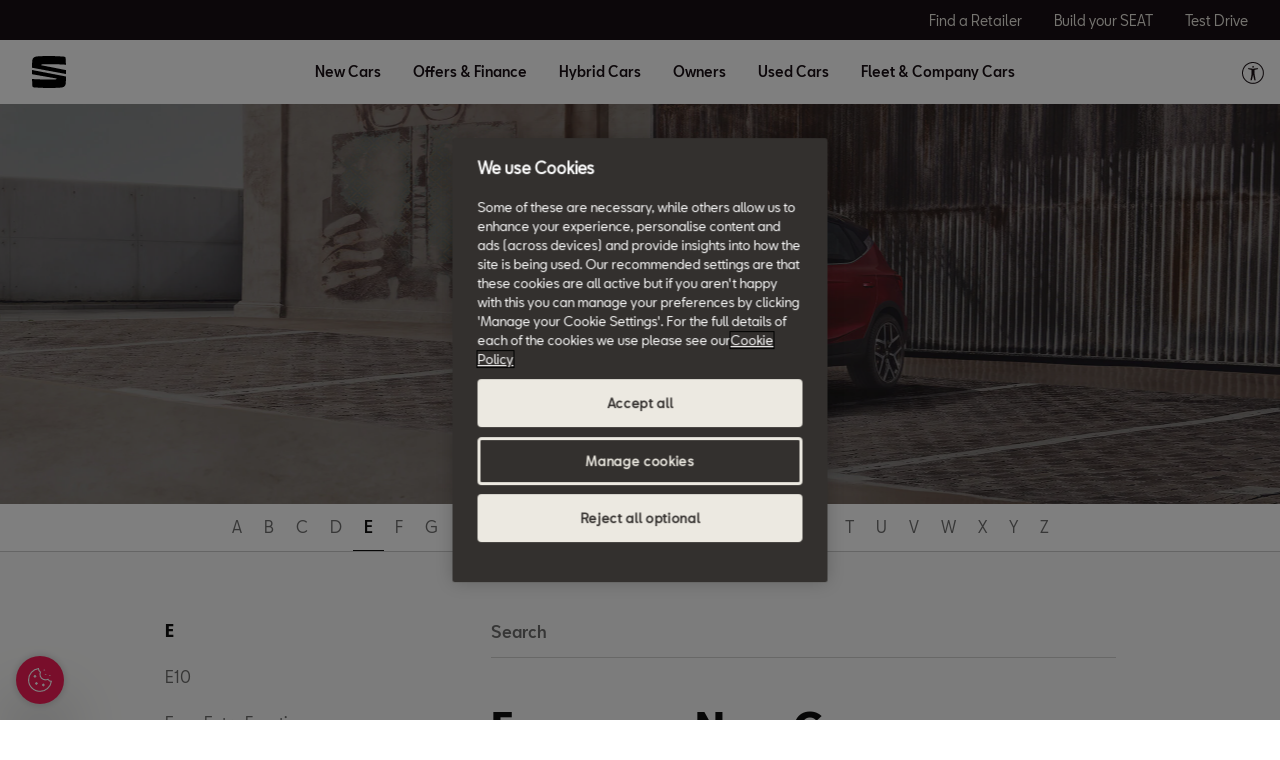

--- FILE ---
content_type: text/html;charset=utf-8
request_url: https://www.seat.co.uk/car-terms/e/euro-ncap
body_size: 12879
content:

<!DOCTYPE HTML>
<html lang="en-GB">


    <head>

	

	
		<script defer="defer" type="text/javascript" src="/.rum/@adobe/helix-rum-js@%5E2/dist/rum-standalone.js"></script>
<link rel="preload" as="font" href="/etc.clientlibs/nuevaswebs/components/clientlibs/nuevaswebs/main/resources/fonts/SeatBcn-Regular.woff" crossorigin="anonymous"/>
		<link rel="preload" as="font" href="/etc.clientlibs/nuevaswebs/components/clientlibs/nuevaswebs/main/resources/fonts/SeatBcn-Black.woff" crossorigin="anonymous"/>
		<link rel="preload" as="font" href="/etc.clientlibs/nuevaswebs/components/clientlibs/nuevaswebs/main/resources/fonts/SeatBcn-Bold.woff" crossorigin="anonymous"/>
		<link rel="preload" as="font" href="/etc.clientlibs/nuevaswebs/components/clientlibs/nuevaswebs/main/resources/fonts/SeatBcn-Medium.woff" crossorigin="anonymous"/>

		<link rel="dns-prefetch" href="https://seat-ws.com"/>

		
	

    

	

	<link rel="dns-prefetch" href="https://www.googletagmanager.com"/>
	<link rel="dns-prefetch" href="https://analytics.google.com"/>
	<link rel="dns-prefetch" href="https://assets.adobedtm.com"/>
	<link rel="dns-prefetch" href="https://seatsa.tt.omtrdc.net"/>

    
    

	
	<meta http-equiv="content-type" content="text/html; charset=UTF-8"/>
	<meta name="viewport" content="width=device-width, initial-scale=1, shrink-to-fit=no, maximum-scale=1, user-scalable=no"/>

	


	
	


	<!-- SEO Meta tags -->
	<meta name="robots" content="INDEX, FOLLOW"/>

	
	

	
	
    

    
        
            <meta id="seatIdAvoidProfile" name="seatIdAvoidProfile" content="false"/>
        
            <meta id="languageISO" name="languageISO" content="en_GB"/>
        
            <meta id="currency" name="currency" content="£"/>
        
            <meta id="currencyCode" name="currencyCode" content="GBP"/>
        
            <meta id="workflow" name="workflow" content="seat-gb-en"/>
        
            <meta id="dealerURL" name="dealerURL" content="https://www.seat.co.uk/car-terms/e/euro-ncap.snw.xml?app=seat"/>
        
            <meta id="dealerCountry" name="dealerCountry" content="gbr"/>
        
            <meta id="hash" name="hash" content="aTNmV0FJemFTeUJsWkNWOTdVR3BzaG5pa2NOUlptZHU3SjJuOU1qdXJhczh2Qm0yaQ=="/>
        
            <meta id="googleMapId" name="googleMapId" content="defaultMapId"/>
        
            <meta id="hash-grv3" name="hash-grv3" content="6LcppgwrAAAAAO8j1Q7-sxRQxfVdG_mOutb9uLcO"/>
        
            
        
    


	<!-- Social Sharing -->
	
	<meta property="og:url" content="https://www.seat.co.uk/car-terms/e/euro-ncap"/>
	
		
		
		
	
	
	<meta property="og:image:width" content="300"/>
	<meta property="og:image:height" content="300"/>
	<meta property="og:type" content="article"/>
	<meta property="og:title" content="Euro NCAP: European New Car Assessment Programme | SEAT"/>
	<meta property="og:description" content="Euro NCAP means European New Car Assessment Program and it’s a program to evaluate the passive safety of new cars. Find out more about it in our Glossary."/>

	<meta name="twitter:card" content="summary_large_image"/>
	
	
	<meta name="twitter:title" content="Euro NCAP: European New Car Assessment Programme | SEAT"/>
	<meta name="twitter:description" content="Euro NCAP means European New Car Assessment Program and it’s a program to evaluate the passive safety of new cars. Find out more about it in our Glossary."/>

	

	
	

	
		
		
	

	
	

	
		
    
<link href="/etc.clientlibs/nuevaswebs/components/clientlibs/common/vendor/bootstrap-css.lc-a4b3f509e79c54a512b890d73235ef04-lc.min.css" type="text/css" rel="stylesheet"><link href="/etc.clientlibs/vwgroup/components/content/services/clientlibs/include.lc-328563ac6d32353c004c0459f0f978fc-lc.min.css" type="text/css" rel="stylesheet"><link href="/etc.clientlibs/seat-website/components/clientlibs/main.lc-db4c072ffbbb7ac68e60e233400f9ce5-lc.min.css" type="text/css" rel="stylesheet"><link href="/etc.clientlibs/nuevaswebs/components/clientlibs/nuevaswebs/main.lc-421bf845eef5c58018ca0b820a7e1957-lc.min.css" type="text/css" rel="stylesheet"><link href="/etc.clientlibs/seatComponents/components/banner/clientlibs.lc-2e4f1360ddbd64fbf400a2c011b5b2c7-lc.min.css" type="text/css" rel="stylesheet"><link href="/etc.clientlibs/vwgroup/components/clientlibs/common/utils/sticky-manager.lc-40865846d96a1f8467c170fe60081936-lc.min.css" type="text/css" rel="stylesheet"><link href="/etc.clientlibs/seat-website/components/structure/global-header/clientlibs.lc-e04289a4752a0f3731ac366b9fefbb53-lc.min.css" type="text/css" rel="stylesheet">


	

	

	

	

	

	<title>Euro NCAP: European New Car Assessment Programme | SEAT</title>
	<meta name="hideInNav"/>
	<meta name="navTitle" content="European New Car Assessment Programme - Euro NCAP"/>

	<meta name="description" content="Euro NCAP means European New Car Assessment Program and it’s a program to evaluate the passive safety of new cars. Find out more about it in our Glossary."/>
	<meta name="template" content="glossarytemplate"/>

	

	


	
    
    

    
    
    
    

	
    
        <link rel="icon" type="image/vnd.microsoft.icon" href="/etc/designs/nuevaswebs/favicon.ico"/>
        <link rel="shortcut icon" type="image/vnd.microsoft.icon" href="/etc/designs/nuevaswebs/favicon.ico"/>
    
    


	
	
		
    
<script type="text/javascript" src="/etc.clientlibs/vwgroup/components/clientlibs/common/utils/datalayer.lc-824949316b956be3c781af3ce4e713ed-lc.min.js"></script><script type="text/javascript" src="/etc.clientlibs/nuevaswebs/components/clientlibs/nuevaswebs/analytics.lc-a95b21c5abc9022be24bedbc76a0b259-lc.min.js"></script>


		
		
	

	
	

    
        
            <!-- OneTrust Cookies Consent Notice start for seat.co.uk -->
<script src="https://cdn.cookielaw.org/scripttemplates/otSDKStub.js" data-document-language="true" type="text/javascript" charset="UTF-8" data-domain-script="0dc9b55b-0c2c-4dab-835f-fab8940817c6"></script>
<!-- OneTrust Cookies Consent Notice end for seat.co.uk -->

<script src="https://assets.adobedtm.com/ee3d1dc2ceba/6e5b9bc0b7b2/launch-6f12403e572a.min.js" async></script>
        

        <script type="application/ld+json">
{
  "@context": "https://schema.org",
  "@type": "Organization",
  "name": "SEAT UK",
  "@id": "https://www.seat.co.uk/",
  "url": "https://www.seat.co.uk/",
  "logo": "https://www.seat.co.uk/content/dam/countries/gb/seat-website/global-header/global-navigation/seat-logo/seat-s-logo.svg"
  "sameAs": [
    "https://www.facebook.com/seatuk",
    "https://twitter.com/seatuk",
    "https://www.youtube.com/seatuk",
    "https://www.instagram.com/seatuk"
    "https://www.linkedin.com/company/seat-uk"
  ]
}
</script>
    

	

	<script type="text/javascript">
		SEAT_ANALYTICS.trackPage('content\/countries\/gb\/seat\u002Dwebsite\/en\/car\u002Dterms\/e\/euro\u002Dncap.html','','',false,'','');
	</script>

	<!-- SEO Part 1 canonical URL v1.0.6.1 -->
    
        
            
                
                <link rel="canonical" href="https://www.seat.co.uk/car-terms/e/euro-ncap"/>
            
        

        
            
        

        

        
    

	<!-- Seat Dealers Clientlib -->
	
	

	<!-- CSS Overlay -->
	
	

	
		<span id="hash" class="hidden" data-value="aTNmV0FJemFTeUJsWkNWOTdVR3BzaG5pa2NOUlptZHU3SjJuOU1qdXJhczh2Qm0yaQ=="></span>
	

	
		
	


</head>

    
    
        
    
    
    

    

    <body class="aem-site seat-website   ">
    
    
        



        
        


	



<div class="hidden" data-alt="Browser not supported
To live the full Seat Experience, please upgrade your browser to the newest version." id="compatibilityie"></div>

	




<span class="d-none" id="pagenaming">en:Car Terms:E:European New Car Assessment Programme - Euro NCAP</span>
<span class="d-none" id="carCode"></span>
<span class="d-none" id="market-language">GB/EN</span>

<!-- Seat Dealers Analytics -->








<div class="cookie-policy-container">
	

	<div id="cookies-modal-container">

	</div>
</div>



<div><div class="section"><div class="new"></div>
</div><div class="iparys_inherited"><div class="header iparsys parsys"><div class="banner section">

    


<div id="banner-banner-448887512" class="seatComponents-banner seatComponents-banner-banner-448887512" style="display:none">
	 
	<div id="banner-banner-448887512" class="seatComponents-banner seatComponents-banner-banner-448887512">
		
	<div class="wrapper">
		<div class="banner-icon"></div>
		<div class="notice">Browser no longer supported</div>
		<div class="descriptionNotice">To ensure this content displays correctly, use one of the following options:</div>
		<div class="banner-browsers">
			
				
					
						<a href="https://www.google.com/intl/en_en/chrome/" target="_blank" class="browser-choice">
							<img src="/content/dam/public/seat-website/generic/pop-up-browsers/browsers/chrome.png" alt="Browser image" loading="lazy"/>
							<p>CHROME </p></a>
					
						<a href="https://support.apple.com/en_US/downloads/safari" target="_blank" class="browser-choice">
							<img src="/content/dam/public/seat-website/generic/pop-up-browsers/browsers/safari.png" alt="Browser image" loading="lazy"/>
							<p>SAFARI </p></a>
					
						<a href="https://www.microsoft.com/en-us/edge" target="_blank" class="browser-choice">
							<img src="/content/dam/public/seat-website/generic/pop-up-browsers/browsers/edge.png" alt="Browser image" loading="lazy"/>
							<p>EDGE </p></a>
					
						<a href="https://www.mozilla.org/en-US/firefox/new/" target="_blank" class="browser-choice">
							<img src="/content/dam/public/seat-website/generic/pop-up-browsers/browsers/firefox.png" alt="Browser image" loading="lazy"/>
							<p>FIREFOX </p></a>
					
						<a href="https://www.opera.com/download" target="_blank" class="browser-choice">
							<img src="/content/dam/public/seat-website/generic/pop-up-browsers/browsers/opera.png" alt="Browser image" loading="lazy"/>
							<p>OPERA </p></a>
					
				
			
		</div>
		<div class="banner-close"></div>
	</div>

	</div>
</div>
</div>
<div class="ghost section">

</div>
<div class="global-header section">
    


<div class="gh-component stickyManager" data-sticky-type="scrollUp">
	<div id="globalheader" class="global-header-menu ">

		<div class="navigation-overlay"></div>

		<div class="gh-black-bar black-bar wx-hide-s wx-hide-m">
			<div class="gh-center-content">
				<div class="gh-site-name">
					








    <div class="cmp-title"><span class="cmp-title__text"/></div>
    
    


				</div>
				<div class="gh-utility-links">
					


    




	
		
			
	<div class="utility-link">
		
		
		

		<a href="https://www.seat.co.uk/car-dealers-locator" target="_self" class="utility-link-cta" onclick="s_objectID='globalheader_utilityLinkLabel_find-a-dealer';">
			
			<span class="utility-link-label">
				Find a Retailer
			</span>
		</a>
	</div>

		
			
	<div class="utility-link">
		
		
		

		<a href="https://www.seat.co.uk/configurator/w/model?wf=seat-gb-en" target="_blank" class="utility-link-cta" onclick="s_objectID='globalheader_utilityLinkLabel_cc';">
			
			<span class="utility-link-label">
				Build your SEAT
			</span>
		</a>
	</div>

		
			
	<div class="utility-link">
		
		
		

		<a href="https://www.seat.co.uk/car-shopping-tools/test-drive" target="_self" class="utility-link-cta" onclick="s_objectID='globalheader_utilityLinkLabel_td';">
			
			<span class="utility-link-label">
				Test Drive
			</span>
		</a>
	</div>

		
	


				</div>	
			</div>
		</div>

		<div class="navigation-bar"> 
			<div class="navigation-bar-container gh-center-content">
				<div class="logo image logo-section">


    
    
    
    
	


    
    

    
    
    
    

    <a class="cmp-image__link" href="https://www.seat.co.uk/">
        <div class="cmp-image ">
            
    
    
    
        
        <img fetchpriority="auto" src="/content/dam/countries/gb/seat-website/global-header/global-navigation/seat-logo/seat-s-logo.svg" loading="lazy" alt="SEAT" title="SEAT" class="cmp-image__image"/>
    

        </div>
    </a>




</div>

				<div class="navigation">
					
						


    




	<div class="selected-resource">
		<span class="selected-resource-label">
		</span>
	</div>
	

	<div class="navigation-content" data-current-resource-path="https://www.seat.co.uk/car-terms/e/euro-ncap">
		<div class="navigation-panel">
			<div class="navigation-panel-headers">
				<div class="gh-site-name-mobile"></div>
				<div class="close-menu"></div>
			</div>
			<div class="content-panel">
				
					
	
	
		
		
			
		
	

	<div class="navigation-main-item navigation-main-models" data-index="0">
		
			<div class="main-item">
				New Cars
			</div>
		
		
	</div>



					
	
	
		
		
			
		
	

	<div class="gh-panel navigation-main-item navigation-main-models" data-index="0">
		
			<div class="main-item-panel-loader">
				<div class="main-item-panel-frame">
					<div class="back-menu"></div>
					<div class="main-item main-item-mobile">
						New Cars
					</div>
					<div class="main-item-panel">
						
							
	<div class="item-panel">
		<div class="family-filters">
			<div class="family-filter active" data-model-family-tag="all">
				<span class="label">
					All
				</span>
				<span class="counter" data-counter="0">
				</span>
			</div>
			
				<div class="family-filter" data-model-family-tag="countries:gb/seat-website/family-cars/city">
					<span class="label">
						City
					</span>
					<span class="counter" data-counter="0">
					</span>
				</div>
			
				<div class="family-filter" data-model-family-tag="countries:gb/seat-website/family-cars/family">
					<span class="label">
						Family
					</span>
					<span class="counter" data-counter="0">
					</span>
				</div>
			
				<div class="family-filter" data-model-family-tag="countries:gb/seat-website/family-cars/suv">
					<span class="label">
						SUV
					</span>
					<span class="counter" data-counter="0">
					</span>
				</div>
			
				<div class="family-filter" data-model-family-tag="countries:gb/seat-website/family-cars/4x4">
					<span class="label">
						4x4
					</span>
					<span class="counter" data-counter="0">
					</span>
				</div>
			
		</div>
		<div class="model-item-container">
			
				
	
	<div class="model-item active">
		<a href="https://www.seat.co.uk/new-cars/new-car-stock-locator" target="_self" data-resource-path="https://www.seat.co.uk/new-cars/new-car-stock-locator">
			<div class="model-item-image-cta">
				<div class="model-item-info">
					<h5>
						View Available Cars
					</h5>
					
						
							<div class="model-item-prices-container">
							<span class="model-item-text model-item-price">
								
								Find your perfect SEAT  
							</span>
								
							</div>
						
						
					
				</div>
				<div class="model-item-img wx-aspect-ratio">
					
					
    
    
    
        
        <img fetchpriority="auto" src="/content/dam/countries/gb/seat-website/global-header/global-navigation/models/seat-stock-locator-600x288.png" loading="lazy" alt="View Available Cars" title="View Available Cars"/>
    

				</div>
			</div>
		</a>
		<div class="model-item-cta-list">
			
			
			
			
			
			
			<a href="https://www.seat.co.uk/new-cars/new-car-stock-locator" onclick="s_objectID='globalheader_TestDrive_other_View_Available_Cars';" target="_self" class="model-item-cta model-item-cta-orange">
				<span class="cta-text">View more</span>
			</a>
		</div>
	</div>

			
				
	
	<div class="model-item active" data-model-family-tag="master:seat-website/trims/all-models,master:seat-website/family-cars/petrol,master:seat-website/family-cars/tgi-gas-petrol">
		<a href="https://www.seat.co.uk/new-cars/new-ibiza" target="_self" data-resource-path="https://www.seat.co.uk/new-cars/new-ibiza">
			<div class="model-item-image-cta">
				<div class="model-item-info">
					<h5>
						New Ibiza
					</h5>
					
						
							<div class="model-item-prices-container">
							<span class="model-item-text model-item-price">
								
								From £ 20,995 
							</span>
								
							</div>
						
						
					
				</div>
				<div class="model-item-img wx-aspect-ratio">
					
					
    
    
    
        
        <img fetchpriority="auto" src="/content/dam/public/seat-website/global-header/global-navigation/models/seat-new-ibiza-pa-liminal.png" loading="lazy" alt="Ibiza" title="New Ibiza"/>
    

				</div>
			</div>
		</a>
		<div class="model-item-cta-list">
			
			
			
			
			
			
			<a href="https://www.seat.co.uk/new-cars/new-ibiza" onclick="s_objectID='globalheader_TestDrive_other_New_Ibiza';" target="_self" class="model-item-cta model-item-cta-orange">
				<span class="cta-text">View more</span>
			</a>
		</div>
	</div>

			
				
	
	<div class="model-item active" data-model-family-tag="master:seat-website/trims/all-models,master:seat-website/family-cars/petrol,master:seat-website/family-cars/tgi-gas-petrol">
		<a href="https://www.seat.co.uk/new-cars/new-arona" target="_self" data-resource-path="https://www.seat.co.uk/new-cars/new-arona">
			<div class="model-item-image-cta">
				<div class="model-item-info">
					<h5>
						New Arona
					</h5>
					
						
							<div class="model-item-prices-container">
							<span class="model-item-text model-item-price">
								
								From £ 23,105 
							</span>
								
							</div>
						
						
					
				</div>
				<div class="model-item-img wx-aspect-ratio">
					
					
    
    
    
        
        <img fetchpriority="auto" src="/content/dam/public/seat-website/carworlds/arona-2025/mini-car/seat-arona-style-mini-car.png" loading="lazy" alt="Arona" title="New Arona"/>
    

				</div>
			</div>
		</a>
		<div class="model-item-cta-list">
			
			
			
			
			
			
			<a href="https://www.seat.co.uk/new-cars/new-arona" onclick="s_objectID='globalheader_TestDrive_other_New_Arona';" target="_self" class="model-item-cta model-item-cta-orange">
				<span class="cta-text">View more</span>
			</a>
		</div>
	</div>

			
				
	
	<div class="model-item active" data-model-family-tag="countries:gb/seat-website/family-cars/family,master:seat-website/family-cars/hybrid-and-plug-in,master:seat-website/engine/petrol">
		<a href="https://www.seat.co.uk/new-cars/leon" target="_self" data-resource-path="https://www.seat.co.uk/new-cars/leon">
			<div class="model-item-image-cta">
				<div class="model-item-info">
					<h5>
						Leon
					</h5>
					
						
							<div class="model-item-prices-container">
							<span class="model-item-text model-item-price">
								
								From £ 25,655 
							</span>
								
							</div>
						
						
					
				</div>
				<div class="model-item-img wx-aspect-ratio">
					
					
    
    
    
        
        <img fetchpriority="auto" src="/content/dam/countries/gb/seat-website/global-header/global-navigation/models/leon-fr-sport-my23-612x278.png" loading="lazy" alt="SEAT Leon" title="Leon"/>
    

				</div>
			</div>
		</a>
		<div class="model-item-cta-list">
			
			
			
			
			<a href="https://www.seat.co.uk/configurator.html/version?wf=seat-gb-en&carlineGroup=CARLINE-GROUP-KLG" onclick="s_objectID='globalheader_configureCtaLabel_other_Leon';" target="_blank" class="model-item-cta">
				<span class="cta-text">Build it</span>
			</a>
			
			<a href="https://www.seat.co.uk/new-cars/leon" onclick="s_objectID='globalheader_TestDrive_cc_Leon';" target="_self" class="model-item-cta model-item-cta-orange">
				<span class="cta-text">View more</span>
			</a>
		</div>
	</div>

			
				
	
	<div class="model-item active" data-model-family-tag="countries:gb/seat-website/family-cars/family,master:seat-website/family-cars/hybrid-and-plug-in">
		<a href="https://www.seat.co.uk/new-cars/leon-estate" target="_self" data-resource-path="https://www.seat.co.uk/new-cars/leon-estate">
			<div class="model-item-image-cta">
				<div class="model-item-info">
					<h5>
						Leon Estate
					</h5>
					
						
							<div class="model-item-prices-container">
							<span class="model-item-text model-item-price">
								
								From £ 27,195 
							</span>
								
							</div>
						
						
					
				</div>
				<div class="model-item-img wx-aspect-ratio">
					
					
    
    
    
        
        <img fetchpriority="auto" src="/content/dam/countries/gb/seat-website/global-header/global-navigation/models/leon-estate-xcellence-lux-my23-612x278.png" loading="lazy" alt="SEAT Leon Estate" title="Leon Estate"/>
    

				</div>
			</div>
		</a>
		<div class="model-item-cta-list">
			
			
			
			
			<a href="https://www.seat.co.uk/configurator.html/version?wf=seat-gb-en&carlineGroup=CARLINE-GROUP-KLD" onclick="s_objectID='globalheader_configureCtaLabel_cc_Leon_Estate';" target="_blank" class="model-item-cta">
				<span class="cta-text">Build it</span>
			</a>
			
			<a href="https://www.seat.co.uk/new-cars/leon-estate" onclick="s_objectID='globalheader_TestDrive_cc_Leon_Estate';" target="_self" class="model-item-cta model-item-cta-orange">
				<span class="cta-text">View more</span>
			</a>
		</div>
	</div>

			
				
	
	<div class="model-item active" data-model-family-tag="countries:gb/seat-website/family-cars/4x4,countries:gb/seat-website/family-cars/family,countries:gb/seat-website/family-cars/suv">
		<a href="https://www.seat.co.uk/new-cars/ateca" target="_self" data-resource-path="https://www.seat.co.uk/new-cars/ateca">
			<div class="model-item-image-cta">
				<div class="model-item-info">
					<h5>
						Ateca
					</h5>
					
						
							<div class="model-item-prices-container">
							<span class="model-item-text model-item-price">
								
								From £ 29,280 
							</span>
								
							</div>
						
						
					
				</div>
				<div class="model-item-img wx-aspect-ratio">
					
					
    
    
    
        
        <img fetchpriority="auto" src="/content/dam/countries/gb/seat-website/global-header/global-navigation/models/ateca-fr-sport-my23-612x278.png" loading="lazy" alt="Ateca" title="Ateca"/>
    

				</div>
			</div>
		</a>
		<div class="model-item-cta-list">
			
			
			
			
			<a href="https://www.seat.co.uk/configurator.html/version?wf=seat-gb-en&carlineGroup=CARLINE-GROUP-KHP" onclick="s_objectID='globalheader_configureCtaLabel_cc_Ateca';" target="_blank" class="model-item-cta">
				<span class="cta-text">Build it</span>
			</a>
			
			<a href="https://www.seat.co.uk/new-cars/ateca" onclick="s_objectID='globalheader_TestDrive_other_Ateca';" target="_self" class="model-item-cta model-item-cta-orange">
				<span class="cta-text">View more</span>
			</a>
		</div>
	</div>

			
				
	
	<div class="model-item active" data-model-family-tag="countries:gb/seat-website/family-cars/city">
		<a href="https://www.seat.co.uk/new-cars/ibiza/overview" target="_self" data-resource-path="https://www.seat.co.uk/new-cars/ibiza/overview">
			<div class="model-item-image-cta">
				<div class="model-item-info">
					<h5>
						Ibiza
					</h5>
					
						
							<div class="model-item-prices-container">
							<span class="model-item-text model-item-price">
								
								From £ 20,395 
							</span>
								
							</div>
						
						
					
				</div>
				<div class="model-item-img wx-aspect-ratio">
					
					
    
    
    
        
        <img fetchpriority="auto" src="/content/dam/countries/gb/seat-website/global-header/global-navigation/models/ibiza-fr-my23-612x278.png" loading="lazy" alt="Ibiza" title="Ibiza"/>
    

				</div>
			</div>
		</a>
		<div class="model-item-cta-list">
			
			
			
			
			<a href="https://www.seat.co.uk/configurator.html/version?wf=seat-gb-en&carlineGroup=CARLINE_GROUP_COPY-05ef89a8-8117-42f2-9f8b-945f5b8bcd58" onclick="s_objectID='globalheader_configureCtaLabel_cc_Ibiza';" target="_blank" class="model-item-cta">
				<span class="cta-text">Build it</span>
			</a>
			
			<a href="https://www.seat.co.uk/new-cars/ibiza/overview" onclick="s_objectID='globalheader_TestDrive_other_Ibiza';" target="_self" class="model-item-cta model-item-cta-orange">
				<span class="cta-text">View more</span>
			</a>
		</div>
	</div>

			
				
	
	<div class="model-item active" data-model-family-tag="countries:gb/seat-website/family-cars/family,countries:gb/seat-website/family-cars/suv,countries:gb/seat-website/family-cars/city">
		<a href="https://www.seat.co.uk/new-cars/arona" target="_self" data-resource-path="https://www.seat.co.uk/new-cars/arona">
			<div class="model-item-image-cta">
				<div class="model-item-info">
					<h5>
						Arona
					</h5>
					
						
							<div class="model-item-prices-container">
							<span class="model-item-text model-item-price">
								
								From £ 20,615 
							</span>
								
							</div>
						
						
					
				</div>
				<div class="model-item-img wx-aspect-ratio">
					
					
    
    
    
        
        <img fetchpriority="auto" src="/content/dam/countries/gb/seat-website/global-header/global-navigation/models/arona-xperience-lux-my23-612x278.png" loading="lazy" alt="SEAT Arona" title="Arona"/>
    

				</div>
			</div>
		</a>
		<div class="model-item-cta-list">
			
			
			
			
			<a href="https://www.seat.co.uk/configurator.html/version?wf=seat-gb-en&carlineGroup=CARLINE_GROUP_COPY-7ace3f25-80db-4982-ad33-25d3a13d4cbc" onclick="s_objectID='globalheader_configureCtaLabel_cc_Arona';" target="_blank" class="model-item-cta">
				<span class="cta-text">Build it</span>
			</a>
			
			<a href="https://www.seat.co.uk/new-cars/arona/overview" onclick="s_objectID='globalheader_TestDrive_other_Arona';" target="_self" class="model-item-cta model-item-cta-orange">
				<span class="cta-text">View more</span>
			</a>
		</div>
	</div>

			
				
	
	<div class="model-item active">
		<a href="https://www.seat.co.uk/motability/overview" target="_self" data-resource-path="https://www.seat.co.uk/motability/overview">
			<div class="model-item-image-cta">
				<div class="model-item-info">
					<h5 class="model-item-info-no-price">
						Motability
					</h5>
					
						
							<div>
							
								
							</div>
						
						
					
				</div>
				<div class="model-item-img wx-aspect-ratio">
					
					
    
    
    
        
        <img fetchpriority="auto" src="/content/dam/countries/gb/seat-website/global-header/global-navigation/offers-and-finance/motability.png" loading="lazy" alt="Brochures and Prices" title="Motability"/>
    

				</div>
			</div>
		</a>
		<div class="model-item-cta-list">
			
			
			
			
			
			
			<a href="https://www.seat.co.uk/motability/overview" onclick="s_objectID='globalheader_TestDrive_other_Motability';" target="_self" class="model-item-cta model-item-cta-orange">
				<span class="cta-text">View more</span>
			</a>
		</div>
	</div>

			
				
	
	<div class="model-item active">
		<a href="https://www.seat.co.uk/car-shopping-tools/brochure-download" target="_self" data-resource-path="https://www.seat.co.uk/car-shopping-tools/brochure-download">
			<div class="model-item-image-cta">
				<div class="model-item-info">
					<h5 class="model-item-info-no-price">
						Price Lists
					</h5>
					
						
							<div>
							
								
							</div>
						
						
					
				</div>
				<div class="model-item-img wx-aspect-ratio">
					
					
    
    
    
        
        <img fetchpriority="auto" src="/content/dam/countries/gb/seat-website/global-header/global-navigation/models/download-brochure-icon.png" loading="lazy" alt="Price Lists" title="Price Lists"/>
    

				</div>
			</div>
		</a>
		<div class="model-item-cta-list">
			
			
			
			
			
			
			<a href="https://www.seat.co.uk/car-shopping-tools/brochure-download" onclick="s_objectID='globalheader_TestDrive_other_Price_Lists';" target="_self" class="model-item-cta model-item-cta-orange">
				<span class="cta-text">View more</span>
			</a>
		</div>
	</div>

			
				
	
	<div class="model-item active">
		<a href="https://www.seat.co.uk/buying-guide/overview" target="_self" data-resource-path="https://www.seat.co.uk/buying-guide/overview">
			<div class="model-item-image-cta">
				<div class="model-item-info">
					<h5 class="model-item-info-no-price">
						Buying Guide
					</h5>
					
						
							<div>
							
								
							</div>
						
						
					
				</div>
				<div class="model-item-img wx-aspect-ratio">
					
					
    
    
    
        
        <img fetchpriority="auto" src="/content/dam/countries/gb/seat-website/generic/icons/icon-library/download-brochure-icon.png" loading="lazy" alt="Buying Guide" title="Buying Guide"/>
    

				</div>
			</div>
		</a>
		<div class="model-item-cta-list">
			
			
			
			
			
			
			<a href="https://www.seat.co.uk/buying-guide/overview" onclick="s_objectID='globalheader_TestDrive_other_Buying_Guide';" target="_self" class="model-item-cta model-item-cta-orange">
				<span class="cta-text">View more</span>
			</a>
		</div>
	</div>

			
		</div>
	</div>

						
						
					</div>
				</div>
			</div>
		
		
	</div>



				
					
	
	
		
		
	

	<div class="navigation-main-item navigation-main-dropdown" data-index="1">
		
			<div class="main-item">
				Offers &amp; Finance
			</div>
		
		
	</div>



					
	
	
		
		
	

	<div class="gh-panel navigation-main-item navigation-main-dropdown" data-index="1">
		
			<div class="main-item-panel-loader">
				<div class="main-item-panel-frame">
					<div class="back-menu"></div>
					<div class="main-item main-item-mobile">
						Offers &amp; Finance
					</div>
					<div class="main-item-panel">
						
						
							
	
		
	
	<div class="item-panel">
		
		<a href="https://www.seat.co.uk/redirect-offers-finance/new-car-offers" class="item-panel-link" onclick="s_objectID='globalheader_mainSubLink_';" target="_self">
			<span class="item-panel-label">
				Personal Offers
			</span>
			<span class="item-panel-description">
				View the latest personal finance offers from SEAT.
			</span>
		</a>
	</div>

	
		
	
	<div class="item-panel">
		
		<a href="https://www.seat.co.uk/redirect-offers-finance/used-car-offers" class="item-panel-link" onclick="s_objectID='globalheader_mainSubLink_';" target="_self">
			<span class="item-panel-label">
				Used Car Offers
			</span>
			<span class="item-panel-description">
				Approved used car offers from SEAT.
			</span>
		</a>
	</div>

	
		
	
	<div class="item-panel">
		
		<a href="https://www.seat.co.uk/redirect-offers-finance/motability-offers" class="item-panel-link" onclick="s_objectID='globalheader_mainSubLink_';" target="_self">
			<span class="item-panel-label">
				Motability Offers
			</span>
			<span class="item-panel-description">
				View our latest offers for all your mobility needs.
			</span>
		</a>
	</div>

	
		
	
	<div class="item-panel">
		
		<a href="https://www.seat.co.uk/redirect-offers-finance/servicing-offers" class="item-panel-link" onclick="s_objectID='globalheader_mainSubLink_';" target="_self">
			<span class="item-panel-label">
				Servicing Offers
			</span>
			<span class="item-panel-description">
				Maintain your car with a SEAT Service Plan.
			</span>
		</a>
	</div>

	
		
	
	<div class="item-panel">
		
		<a href="https://www.seat.co.uk/redirect-offers-finance/finance-calculator" class="item-panel-link" onclick="s_objectID='globalheader_mainSubLink_';" target="_self">
			<span class="item-panel-label">
				Solutions PCP Finance Calculator
			</span>
			<span class="item-panel-description">
				Get a personalised personal contract plan quote to suit you and your budget.
			</span>
		</a>
	</div>

	
		
	
	<div class="item-panel">
		
		<a href="https://www.seat.co.uk/redirect-offers-finance/contract-hire-offers" class="item-panel-link" onclick="s_objectID='globalheader_mainSubLink_';" target="_self">
			<span class="item-panel-label">
				Business Offers
			</span>
			<span class="item-panel-description">
				See our latest offers for your business needs.
			</span>
		</a>
	</div>

	
		
	
	<div class="item-panel">
		
		<a href="https://www.seat.co.uk/redirect-offers-finance/buying-guide" class="item-panel-link" onclick="s_objectID='globalheader_mainSubLink_';" target="_self">
			<span class="item-panel-label">
				Buying Guide
			</span>
			<span class="item-panel-description">
				Learn about the different types of finance available.
			</span>
		</a>
	</div>

	
		
	
	<div class="item-panel">
		
		<a href="https://www.seat.co.uk/redirect-offers-finance/part-exchange" class="item-panel-link" onclick="s_objectID='globalheader_mainSubLink_';" target="_self">
			<span class="item-panel-label">
				Part Exchange Valuation
			</span>
			<span class="item-panel-description">
				Request a part exchange valuation for your car.
			</span>
		</a>
	</div>

	

						
					</div>
				</div>
			</div>
		
		
	</div>



				
					
	
	
		
		
	

	<div class="navigation-main-item navigation-main-dropdown" data-index="2">
		
			<div class="main-item">
				Hybrid Cars
			</div>
		
		
	</div>



					
	
	
		
		
	

	<div class="gh-panel navigation-main-item navigation-main-dropdown" data-index="2">
		
			<div class="main-item-panel-loader">
				<div class="main-item-panel-frame">
					<div class="back-menu"></div>
					<div class="main-item main-item-mobile">
						Hybrid Cars
					</div>
					<div class="main-item-panel">
						
						
							
	
		
	
	<div class="item-panel">
		
		<a href="https://www.seat.co.uk/redirect-hybrid-cars/hybrid-overview" class="item-panel-link" onclick="s_objectID='globalheader_mainSubLink_';" target="_self">
			<span class="item-panel-label">
				Hybrid Cars Overview
			</span>
			<span class="item-panel-description">
				Discover SEAT&#39;s plug-in and mild hybrid cars and advantages of hybrid mobility
			</span>
		</a>
	</div>

	
		
	
	<div class="item-panel">
		
		<a href="https://www.seat.co.uk/redirect-hybrid-cars/guide-to-hybrid-cars" class="item-panel-link" onclick="s_objectID='globalheader_mainSubLink_';" target="_self">
			<span class="item-panel-label">
				Guide to Hybrid Cars
			</span>
			<span class="item-panel-description">
				Everything you need to know about hybrid cars
			</span>
		</a>
	</div>

	
		
	
	<div class="item-panel">
		
		<a href="https://www.seat.co.uk/redirect-hybrid-cars/advantages-of-hybrid-cars" class="item-panel-link" onclick="s_objectID='globalheader_mainSubLink_';" target="_self">
			<span class="item-panel-label">
				Advantages of Hybrid Cars
			</span>
			<span class="item-panel-description">
				Discover the advantages of owning a hybrid car
			</span>
		</a>
	</div>

	
		
	
	<div class="item-panel">
		
		<a href="https://www.seat.co.uk/redirect-hybrid-cars/incentives-and-benefits" class="item-panel-link" onclick="s_objectID='globalheader_mainSubLink_';" target="_self">
			<span class="item-panel-label">
				Incentives and Benefits
			</span>
			<span class="item-panel-description">
				Find out about the benefits of switching to a hybrid car
			</span>
		</a>
	</div>

	
		
	
	<div class="item-panel">
		
		<a href="https://www.seat.co.uk/redirect-hybrid-cars/Charging" class="item-panel-link" onclick="s_objectID='globalheader_mainSubLink_';" target="_self">
			<span class="item-panel-label">
				Hybrid Charging
			</span>
			<span class="item-panel-description">
				Learn more about where to charge your car in public and how to charge it at home
			</span>
		</a>
	</div>

	
		
	
	<div class="item-panel">
		
		<a href="https://www.seat.co.uk/redirect-hybrid-cars/myths" class="item-panel-link" onclick="s_objectID='globalheader_mainSubLink_';" target="_self">
			<span class="item-panel-label">
				Hybrid EV Myths
			</span>
			<span class="item-panel-description">
				Explore common myths about hybrid electric cars and find out the truth behind them
			</span>
		</a>
	</div>

	
		
	
	<div class="item-panel">
		
		<a href="https://www.seat.co.uk/redirect-hybrid-cars/charging-time-calculator" class="item-panel-link" onclick="s_objectID='globalheader_mainSubLink_';" target="_self">
			<span class="item-panel-label">
				Charging Time Calculator
			</span>
			<span class="item-panel-description">
				Our charging tool is designed to help estimate the charging time for your SEAT plug-in hybrid vehicle
			</span>
		</a>
	</div>

	

						
					</div>
				</div>
			</div>
		
		
	</div>



				
					
	
	
		
		
	

	<div class="navigation-main-item navigation-main-dropdown" data-index="3">
		
			<div class="main-item">
				Owners
			</div>
		
		
	</div>



					
	
	
		
		
	

	<div class="gh-panel navigation-main-item navigation-main-dropdown" data-index="3">
		
			<div class="main-item-panel-loader">
				<div class="main-item-panel-frame">
					<div class="back-menu"></div>
					<div class="main-item main-item-mobile">
						Owners
					</div>
					<div class="main-item-panel">
						
						
							
	
		
	
	<div class="item-panel">
		
		<a href="https://www.seat.co.uk/redirect-owners/book-a-service-online" class="item-panel-link" onclick="s_objectID='globalheader_mainSubLink_';" target="_self">
			<span class="item-panel-label">
				Book a Service Online
			</span>
			<span class="item-panel-description">
				Book servicing and maintenance online in a few easy steps.
			</span>
		</a>
	</div>

	
		
	
	<div class="item-panel">
		
		<a href="https://www.seat.co.uk/redirect-owners/buy-a-service-plan" class="item-panel-link" onclick="s_objectID='globalheader_mainSubLink_';" target="_self">
			<span class="item-panel-label">
				Buy a Service Plan
			</span>
			<span class="item-panel-description">
				You can now purchase Service Plans online.
			</span>
		</a>
	</div>

	
		
	
	<div class="item-panel">
		
		<a href="https://www.seat.co.uk/redirect-owners/all-in-from-seat" class="item-panel-link" onclick="s_objectID='globalheader_mainSubLink_';" target="_self">
			<span class="item-panel-label">
				All-in from SEAT
			</span>
			<span class="item-panel-description">
				A unique Service Plan for cars from 3 to 6 years old.
			</span>
		</a>
	</div>

	
		
	
	<div class="item-panel">
		
		<a href="https://www.seat.co.uk/redirect-owners/servicing-maintenance" class="item-panel-link" onclick="s_objectID='globalheader_mainSubLink_';" target="_self">
			<span class="item-panel-label">
				Servicing &amp; Maintenance
			</span>
			<span class="item-panel-description">
				Learn all about the services available for your SEAT.
			</span>
		</a>
	</div>

	
		
	
	<div class="item-panel">
		
		<a href="https://www.seat.co.uk/redirect-owners/accessories-merchandise" class="item-panel-link" onclick="s_objectID='globalheader_mainSubLink_';" target="_self">
			<span class="item-panel-label">
				Accessories
			</span>
			<span class="item-panel-description">
				Choose from a wide range of SEAT accessories.
			</span>
		</a>
	</div>

	
		
	
	<div class="item-panel">
		
		<a href="https://www.seat.co.uk/redirect-owners/get-to-know-your-seat" class="item-panel-link" onclick="s_objectID='globalheader_mainSubLink_';" target="_self">
			<span class="item-panel-label">
				Get to know your SEAT
			</span>
			<span class="item-panel-description">
				From warning lights to online handbooks, find the information here.
			</span>
		</a>
	</div>

	
		
	
	<div class="item-panel">
		
		<a href="https://www.seat.co.uk/redirect-owners/seat-connect" class="item-panel-link" onclick="s_objectID='globalheader_mainSubLink_';" target="_self">
			<span class="item-panel-label">
				SEAT CONNECT
			</span>
			<span class="item-panel-description">
				Access your SEAT through your smartphone with SEAT CONNECT.
			</span>
		</a>
	</div>

	
		
	
	<div class="item-panel">
		
		<a href="https://www.seat.co.uk/redirect-owners/warranty-roadside-assistance" class="item-panel-link" onclick="s_objectID='globalheader_mainSubLink_';" target="_self">
			<span class="item-panel-label">
				Warranty &amp; Roadside
			</span>
			<span class="item-panel-description">
				We&#39;ve got you covered. Learn more about the benefits.
			</span>
		</a>
	</div>

	
		
	
	<div class="item-panel">
		
		<a href="https://www.seat.co.uk/redirect-owners/insurance-accident-repair" class="item-panel-link" onclick="s_objectID='globalheader_mainSubLink_';" target="_self">
			<span class="item-panel-label">
				Insurance &amp; Accident Repair
			</span>
			<span class="item-panel-description">
				Benefit from services designed specifically for your SEAT.
			</span>
		</a>
	</div>

	
		
	
	<div class="item-panel">
		
		<a href="https://www.seat.co.uk/redirect-owners/redirect-airbag-safety-recall" class="item-panel-link" onclick="s_objectID='globalheader_mainSubLink_';" target="_self">
			<span class="item-panel-label">
				Airbag Safety Recall
			</span>
			<span class="item-panel-description">
				Airbag Safety Recall
			</span>
		</a>
	</div>

	

						
					</div>
				</div>
			</div>
		
		
	</div>



				
					
	
	

	<div class="navigation-main-item navigation-main-link" data-index="4">
		
		
			<div class="main-item">
				
				
				<a href="https://www.seat.co.uk/redirect-used-cars" onclick="s_objectID='globalheader_mainLink_';" target="_self">
					Used Cars
				</a>
			</div>
		
	</div>



					
	
	

	<div class="gh-panel navigation-main-item navigation-main-link" data-index="4">
		
		
			<div class="main-item">
				
				
				<a href="https://www.seat.co.uk/redirect-used-cars" onclick="s_objectID='globalheader_mainLink_';" target="_self">
					Used Cars
				</a>
			</div>
		
	</div>



				
					
	
	
		
		
	

	<div class="navigation-main-item navigation-main-dropdown" data-index="5">
		
			<div class="main-item">
				Fleet &amp; Company Cars
			</div>
		
		
	</div>



					
	
	
		
		
	

	<div class="gh-panel navigation-main-item navigation-main-dropdown" data-index="5">
		
			<div class="main-item-panel-loader">
				<div class="main-item-panel-frame">
					<div class="back-menu"></div>
					<div class="main-item main-item-mobile">
						Fleet &amp; Company Cars
					</div>
					<div class="main-item-panel">
						
						
							
	
		
	
	<div class="item-panel">
		
		<a href="https://www.seat.co.uk/redirect-fleet-company-cars/seat-for-business" class="item-panel-link" onclick="s_objectID='globalheader_mainSubLink_';" target="_self">
			<span class="item-panel-label">
				SEAT for Business
			</span>
			<span class="item-panel-description">
				Packed with innovation, discover SEAT for you and your business.
			</span>
		</a>
	</div>

	
		
	
	<div class="item-panel">
		
		<a href="https://www.seat.co.uk/redirect-fleet-company-cars/company-car-drivers" class="item-panel-link" onclick="s_objectID='globalheader_mainSubLink_';" target="_self">
			<span class="item-panel-label">
				Company Car Drivers
			</span>
			<span class="item-panel-description">
				Looking for your next company car? Learn more here.
			</span>
		</a>
	</div>

	
		
	
	<div class="item-panel">
		
		<a href="https://www.seat.co.uk/redirect-fleet-company-cars/fleet-managers" class="item-panel-link" onclick="s_objectID='globalheader_mainSubLink_';" target="_self">
			<span class="item-panel-label">
				Fleet Managers
			</span>
			<span class="item-panel-description">
				We&#39;re here to support you in making the right decision.
			</span>
		</a>
	</div>

	
		
	
	<div class="item-panel">
		
		<a href="https://www.seat.co.uk/redirect-fleet-company-cars/vehicle-range" class="item-panel-link" onclick="s_objectID='globalheader_mainSubLink_';" target="_self">
			<span class="item-panel-label">
				Discover the Range
			</span>
			<span class="item-panel-description">
				From the Ibiza to the Leon in petrol or e-HYBRID, discover the range for Fleet &amp; Company cars.
			</span>
		</a>
	</div>

	
		
	
	<div class="item-panel">
		
		<a href="https://www.seat.co.uk/redirect-fleet-company-cars/contact-us" class="item-panel-link" onclick="s_objectID='globalheader_mainSubLink_';" target="_self">
			<span class="item-panel-label">
				Contact Us
			</span>
			<span class="item-panel-description">
				Talk to a Retailer or the Fleet team. They&#39;re always happy to help.
			</span>
		</a>
	</div>

	
		
	
	<div class="item-panel">
		
		<a href="https://www.seat.co.uk/redirect-fleet-company-cars/seat-fleet-price-list" class="item-panel-link" onclick="s_objectID='globalheader_mainSubLink_';" target="_self">
			<span class="item-panel-label">
				SEAT price list
			</span>
			<span class="item-panel-description">
				View model price lists including BiK and P11D prices
			</span>
		</a>
	</div>

	
		
	
	<div class="item-panel">
		
		<a href="https://www.seat.co.uk/redirect-fleet-company-cars/4-day-test-drive" class="item-panel-link" onclick="s_objectID='globalheader_mainSubLink_';" target="_self">
			<span class="item-panel-label">
				4-day Test Drive
			</span>
			<span class="item-panel-description">
				Experience one of our available business cars.
			</span>
		</a>
	</div>

	
		
	
	<div class="item-panel">
		
		<a href="https://www.seat.co.uk/redirect-fleet-company-cars/seat-fleet-knowledge-zone" class="item-panel-link" onclick="s_objectID='globalheader_mainSubLink_';" target="_self">
			<span class="item-panel-label">
				Fleet Knowledge Zone
			</span>
			<span class="item-panel-description">
				Make an informed decision with all the information at your fingertips.
			</span>
		</a>
	</div>

	

						
					</div>
				</div>
			</div>
		
		
	</div>



				

				<div class="navigation-panel-footer">
					<div class="utility-links">
						
	
		
			
	<div class="utility-link">
		
		
		

		<a href="https://www.seat.co.uk/car-dealers-locator" target="_self" class="utility-link-cta" onclick="s_objectID='globalheader_utilityLinkLabel_find-a-dealer';">
			
				<div class="utility-link-image">
					
					
    
    
    
        
        <img fetchpriority="auto" src="/content/dam/countries/gb/seat-website/global-header/global-navigation/navigation-icons/find_dealer.svg" loading="lazy" alt="Find a Retailer" title="Find a Retailer"/>
    

				</div>
			
			<span class="utility-link-label">
				Find a Retailer
			</span>
		</a>
	</div>

		
			
	<div class="utility-link">
		
		
		

		<a href="https://www.seat.co.uk/configurator/w/model?wf=seat-gb-en" target="_blank" class="utility-link-cta" onclick="s_objectID='globalheader_utilityLinkLabel_cc';">
			
				<div class="utility-link-image">
					
					
    
    
    
        
        <img fetchpriority="auto" src="/content/dam/countries/gb/seat-website/global-header/global-navigation/navigation-icons/configurator.svg" loading="lazy" alt="Build your SEAT" title="Build your SEAT"/>
    

				</div>
			
			<span class="utility-link-label">
				Build your SEAT
			</span>
		</a>
	</div>

		
			
	<div class="utility-link">
		
		
		

		<a href="https://www.seat.co.uk/car-shopping-tools/test-drive" target="_self" class="utility-link-cta" onclick="s_objectID='globalheader_utilityLinkLabel_td';">
			
				<div class="utility-link-image">
					
					
    
    
    
        
        <img fetchpriority="auto" src="/content/dam/countries/gb/seat-website/global-header/global-navigation/navigation-icons/test_drive.svg" loading="lazy" alt="Test Drive" title="Test Drive"/>
    

				</div>
			
			<span class="utility-link-label">
				Test Drive
			</span>
		</a>
	</div>

		
	

						
	

						<div class="js-INDmenu-btn_mobile utility-link mod__hidden">
							<button onclick="window.interdeal.a11y.openMenu()" class="utility-link-cta">
								<div class="utility-link-image"><img src="/content/dam/public/seat-website/generic/icons/icon-floating-buttons/accessibility-button.svg" alt="Accessibility Button"/></div>
								<span class="utility-link-label accesibilityLabel" id="accesibilityLabelMobile"></span>
							</button>
						</div>
					</div>
				</div>
			</div>
		</div>
	</div>


					
					
				</div>
				<div class="icon-links">
					



    




	


<span class="js-INDmenu-btn_desktop mod__hidden">
	<button class="utility-link-cta" onclick="window.interdeal.a11y.openMenu()">
		<div class="utility-link-image"><img src="/content/dam/public/seat-website/generic/icons/icon-floating-buttons/accessibility-button.svg" alt="Accessibility Button"/></div>
	</button>
</span>







<div class="icon-link menu-link"></div>
				</div>
			</div>
		</div>

	</div>
</div>

<input type="hidden" data-accesibilityLabel="Accessibility"/>
<input type="hidden" data-enableAccesibilityModal="true"/></div>
</div>
</div>
</div>




<div class="container-body">
	
	<div><div class="section"><div class="new"></div>
</div><div class="iparys_inherited"><div class="hero iparsys parsys"><div class="herogeneric section"> 

    

<div>
    
    
</div>

<div class="article-hero glossary-hero bg-white" id="herogeneric">
    <div class="container-fluid">
        <div class="row">
            <div class="col-12 p-0">
    
                <div class="cont-img">
                    <span data-picture="" data-alt="" data-title="" data-class="cq-dd-image img-viewport img-responsive f-center">
                        <div class="">
                            <span class="" data-focalPoint="f-center" data-src="/content/dam/public/seat-website/car-terms/overview/hero-generic-text/small/seat-arona-outdoor-side-view.jpg" srcBig="/content/dam/public/seat-website/car-terms/overview/hero-generic-text/small/seat-arona-outdoor-side-view.jpg" data-media="(max-width: 763px)"></span>
                        </div>
                        <div class="">
                            <span class="" data-focalPoint="f-center" data-src="/content/dam/public/seat-website/car-terms/overview/hero-generic-text/medium/seat-arona-outdoor-side-view.jpg" srcBig="/content/dam/public/seat-website/car-terms/overview/hero-generic-text/medium/seat-arona-outdoor-side-view.jpg" data-media="(min-width : 764px) and (max-width : 1015px)"></span>
                        </div>
                        <div class="">
                            <span class="" data-focalPoint="f-center" data-src="/content/dam/public/seat-website/car-terms/overview/hero-generic-text/large/seat-arona-outdoor-side-view.jpg" srcBig="/content/dam/public/seat-website/car-terms/overview/hero-generic-text/large/seat-arona-outdoor-side-view.jpg" data-media="(min-width: 1016px) and (max-width : 1435px)"></span>
                        </div>
                        <div class="">
                            <span class="" data-focalPoint="f-center" data-src="/content/dam/public/seat-website/car-terms/overview/hero-generic-text/x-large/seat-arona-outdoor-side-view.jpg" srcBig="/content/dam/public/seat-website/car-terms/overview/hero-generic-text/x-large/seat-arona-outdoor-side-view.jpg" data-media="(min-width: 1436px)"></span>
                        </div>
                    </span>
                </div>
                <div class="cont-module">
                    <div class="cont-module-text">
                        <h3 class="eyebrow">SEAT Glossary</h3>
                        <span class="title">All the details.</span>
                    </div>                    
                </div>
            </div>
        </div>
    </div>
</div></div>
</div>
</div>
</div>

	<div class="glossary-results-page bg-white">
		<div class="col-12 glossary-alphabet">
			<ul>
				<li><a href="/car-terms/a/a-pillar">A</a></li>
			
				<li><a href="/car-terms/b/b-pillar">B</a></li>
			
				<li><a href="/car-terms/c/c-pillar">C</a></li>
			
				<li><a href="/car-terms/d/d-pillar">D</a></li>
			
				<li class="active"><a href="/car-terms/e/e10">E</a></li>
			
				<li><a href="/car-terms/f/five-valve-technology">F</a></li>
			
				<li><a href="/car-terms/g/galvanisation">G</a></li>
			
				<li><a href="/car-terms/h/hands-free-electric-boot">H</a></li>
			
				<li><a href="/car-terms/i/independent-suspension">I</a></li>
			
				<li><a href="/car-terms/j/j">J</a></li>
			
				<li><a href="/car-terms/k/kessy">K</a></li>
			
				<li><a href="/car-terms/l/lambda-control">L</a></li>
			
				<li><a href="/car-terms/m/mac-pherson-strut">M</a></li>
			
				<li><a href="/car-terms/n/navigation-system">N</a></li>
			
				<li><a href="/car-terms/o/occupant-cell">O</a></li>
			
				<li><a href="/car-terms/p/paddings">P</a></li>
			
				<li><a href="/car-terms/q/quality">Q</a></li>
			
				<li><a href="/car-terms/r/rack-and-pinion-steering">R</a></li>
			
				<li><a href="/car-terms/s/safety-assist-system">S</a></li>
			
				<li><a href="/car-terms/t/tailored-blanks">T</a></li>
			
				<li><a href="/car-terms/u/underbody-cladding">U</a></li>
			
				<li><a href="/car-terms/v/variable-camshaft-adjustment">V</a></li>
			
				<li><a href="/car-terms/w/water-soluble-paint-car">W</a></li>
			
				<li><a href="/car-terms/x/xds">X</a></li>
			
				<li><a href="/car-terms/y/yaw-moment">Y</a></li>
			
				<li><a href="/car-terms/z/z">Z</a></li>
			</ul>
		</div>
		<div class="container-fluid">
			<div class="container">
				<div class="row">
					<div class="col-12 col-lg-4 glossary-index">
						<span class="letter">E</span>
                        <select>
                            <option data-url="/content/countries/gb/seat-website/en/car-terms/e/e10.html"><a href="/car-terms/e/e10">E10</a></option>
                        
                            <option data-url="/content/countries/gb/seat-website/en/car-terms/e/easy-entry-function.html"><a href="/car-terms/e/easy-entry-function">Easy Entry Function </a></option>
                        
                            <option data-url="/content/countries/gb/seat-website/en/car-terms/e/easy-fold.html"><a href="/car-terms/e/easy-fold">Easy Fold</a></option>
                        
                            <option data-url="/content/countries/gb/seat-website/en/car-terms/e/emergency-brake-assist.html"><a href="/car-terms/e/emergency-brake-assist">EBA</a></option>
                        
                            <option data-url="/content/countries/gb/seat-website/en/car-terms/e/ebd.html"><a href="/car-terms/e/ebd">EBD</a></option>
                        
                            <option data-url="/content/countries/gb/seat-website/en/car-terms/e/ecomotive.html"><a href="/car-terms/e/ecomotive">ECOMOTIVE models</a></option>
                        
                            <option data-url="/content/countries/gb/seat-website/en/car-terms/e/elbow-room.html"><a href="/car-terms/e/elbow-room">Elbow Room in the car</a></option>
                        
                            <option data-url="/content/countries/gb/seat-website/en/car-terms/e/electric-driver-seat.html"><a href="/car-terms/e/electric-driver-seat">Electric driver seat</a></option>
                        
                            <option data-url="/content/countries/gb/seat-website/en/car-terms/e/electric-handbrake.html"><a href="/car-terms/e/electric-handbrake">Electric Handbrake</a></option>
                        
                            <option data-url="/content/countries/gb/seat-website/en/car-terms/e/electric-mirror-adjustment.html"><a href="/car-terms/e/electric-mirror-adjustment">Electric Mirror Adjustment</a></option>
                        
                            <option data-url="/content/countries/gb/seat-website/en/car-terms/e/electric-tower-towing-device.html"><a href="/car-terms/e/electric-tower-towing-device">Electric Trailer towing device</a></option>
                        
                            <option data-url="/content/countries/gb/seat-website/en/car-terms/e/electric-windows.html"><a href="/car-terms/e/electric-windows">Electric Windows Controls</a></option>
                        
                            <option data-url="/content/countries/gb/seat-website/en/car-terms/e/electrochromic-interior-mirror.html"><a href="/car-terms/e/electrochromic-interior-mirror">Electrochromic Interior Mirror</a></option>
                        
                            <option data-url="/content/countries/gb/seat-website/en/car-terms/e/electro-hydraulic-power-steering.html"><a href="/car-terms/e/electro-hydraulic-power-steering">Electro-Hydraulic Power Assisted Steering</a></option>
                        
                            <option data-url="/content/countries/gb/seat-website/en/car-terms/e/electro-mechanical-power-steering.html"><a href="/car-terms/e/electro-mechanical-power-steering">Electro-Mechanical Power-Assisted Steering</a></option>
                        
                            <option data-url="/content/countries/gb/seat-website/en/car-terms/e/electronic-accelerator.html"><a href="/car-terms/e/electronic-accelerator">Electronic Accelerator</a></option>
                        
                            <option data-url="/content/countries/gb/seat-website/en/car-terms/e/electronic-damper-control.html"><a href="/car-terms/e/electronic-damper-control">Electronic Damper Control</a></option>
                        
                            <option data-url="/content/countries/gb/seat-website/en/car-terms/e/electronic-engine-management.html"><a href="/car-terms/e/electronic-engine-management">Electronic Engine Management</a></option>
                        
                            <option data-url="/content/countries/gb/seat-website/en/car-terms/e/emergency-assist.html"><a href="/car-terms/e/emergency-assist">Emergency Assist</a></option>
                        
                            <option data-url="/content/countries/gb/seat-website/en/car-terms/e/emissions-behaviour.html"><a href="/car-terms/e/emissions-behaviour">Emissions Behaviour</a></option>
                        
                            <option data-url="/content/countries/gb/seat-website/en/car-terms/e/energy-dissipation-bumpers.html"><a href="/car-terms/e/energy-dissipation-bumpers">Energy Dissipation Bumpers</a></option>
                        
                            <option data-url="/content/countries/gb/seat-website/en/car-terms/e/braking-energy-recovery-system.html"><a href="/car-terms/e/braking-energy-recovery-system">Energy recovery system</a></option>
                        
                            <option data-url="/content/countries/gb/seat-website/en/car-terms/e/engine-control-unit.html"><a href="/car-terms/e/engine-control-unit">Engine Control Unit - ECU</a></option>
                        
                            <option data-url="/content/countries/gb/seat-website/en/car-terms/e/engine-drag-torque-control.html"><a href="/car-terms/e/engine-drag-torque-control">Engine Drag Torque Control</a></option>
                        
                            <option data-url="/content/countries/gb/seat-website/en/car-terms/e/ergonomics.html"><a href="/car-terms/e/ergonomics">Ergonomics</a></option>
                        
                            <option data-url="/content/countries/gb/seat-website/en/car-terms/e/electronic-stabilisation-programme.html"><a href="/car-terms/e/electronic-stabilisation-programme">ESP</a></option>
                        
                            <option data-url="/content/countries/gb/seat-website/en/car-terms/e/electronic-wheel-slip-reduction.html"><a href="/car-terms/e/electronic-wheel-slip-reduction">ESR</a></option>
                        
                            <option data-url="/content/countries/gb/seat-website/en/car-terms/e/estate-car.html"><a href="/car-terms/e/estate-car">Estate Car</a></option>
                        
                            <option data-url="/content/countries/gb/seat-website/en/car-terms/e/euro-ncap.html"><a href="/car-terms/e/euro-ncap">Euro NCAP</a></option>
                        
                            <option data-url="/content/countries/gb/seat-website/en/car-terms/e/exhaust-emission-control-system.html"><a href="/car-terms/e/exhaust-emission-control-system">Exhaust Emission Control System</a></option>
                        
                            <option data-url="/content/countries/gb/seat-website/en/car-terms/e/exhaust-gas-recirculation.html"><a href="/car-terms/e/exhaust-gas-recirculation">Exhaust Gas Recirculation</a></option>
                        
                            <option data-url="/content/countries/gb/seat-website/en/car-terms/e/exhaust-system.html"><a href="/car-terms/e/exhaust-system">Exhaust System</a></option>
                        </select>
                        <ul>
                            <li><a href="/car-terms/e/e10">E10</a></li>
                        
                            <li><a href="/car-terms/e/easy-entry-function">Easy Entry Function </a></li>
                        
                            <li><a href="/car-terms/e/easy-fold">Easy Fold</a></li>
                        
                            <li><a href="/car-terms/e/emergency-brake-assist">EBA</a></li>
                        
                            <li><a href="/car-terms/e/ebd">EBD</a></li>
                        
                            <li><a href="/car-terms/e/ecomotive">ECOMOTIVE models</a></li>
                        
                            <li><a href="/car-terms/e/elbow-room">Elbow Room in the car</a></li>
                        
                            <li><a href="/car-terms/e/electric-driver-seat">Electric driver seat</a></li>
                        
                            <li><a href="/car-terms/e/electric-handbrake">Electric Handbrake</a></li>
                        
                            <li><a href="/car-terms/e/electric-mirror-adjustment">Electric Mirror Adjustment</a></li>
                        
                            <li><a href="/car-terms/e/electric-tower-towing-device">Electric Trailer towing device</a></li>
                        
                            <li><a href="/car-terms/e/electric-windows">Electric Windows Controls</a></li>
                        
                            <li><a href="/car-terms/e/electrochromic-interior-mirror">Electrochromic Interior Mirror</a></li>
                        
                            <li><a href="/car-terms/e/electro-hydraulic-power-steering">Electro-Hydraulic Power Assisted Steering</a></li>
                        
                            <li><a href="/car-terms/e/electro-mechanical-power-steering">Electro-Mechanical Power-Assisted Steering</a></li>
                        
                            <li><a href="/car-terms/e/electronic-accelerator">Electronic Accelerator</a></li>
                        
                            <li><a href="/car-terms/e/electronic-damper-control">Electronic Damper Control</a></li>
                        
                            <li><a href="/car-terms/e/electronic-engine-management">Electronic Engine Management</a></li>
                        
                            <li><a href="/car-terms/e/emergency-assist">Emergency Assist</a></li>
                        
                            <li><a href="/car-terms/e/emissions-behaviour">Emissions Behaviour</a></li>
                        
                            <li><a href="/car-terms/e/energy-dissipation-bumpers">Energy Dissipation Bumpers</a></li>
                        
                            <li><a href="/car-terms/e/braking-energy-recovery-system">Energy recovery system</a></li>
                        
                            <li><a href="/car-terms/e/engine-control-unit">Engine Control Unit - ECU</a></li>
                        
                            <li><a href="/car-terms/e/engine-drag-torque-control">Engine Drag Torque Control</a></li>
                        
                            <li><a href="/car-terms/e/ergonomics">Ergonomics</a></li>
                        
                            <li><a href="/car-terms/e/electronic-stabilisation-programme">ESP</a></li>
                        
                            <li><a href="/car-terms/e/electronic-wheel-slip-reduction">ESR</a></li>
                        
                            <li><a href="/car-terms/e/estate-car">Estate Car</a></li>
                        
                            <li><a href="/car-terms/e/euro-ncap">Euro NCAP</a></li>
                        
                            <li><a href="/car-terms/e/exhaust-emission-control-system">Exhaust Emission Control System</a></li>
                        
                            <li><a href="/car-terms/e/exhaust-gas-recirculation">Exhaust Gas Recirculation</a></li>
                        
                            <li><a href="/car-terms/e/exhaust-system">Exhaust System</a></li>
                        </ul>
					</div>
					<div class="col-12 col-lg-8 glossary-article article">
						<div>

    



	<div class="glossary-search" data-path="/content/countries/gb/seat-website/en/car-terms/jcr:content.glossarysuggestion.json" data-path-suggestion="/content/countries/gb/seat-website/en/car-terms/jcr:content.glossarysearchtext.html?term=">
		<input type="text" name="search"/>
		<label for="search"><span>Search</span></label>
		<div class="glossary-result"></div>
	</div>

</div>
						
						<div><div class="richtext section">
    



<div class="richtext" id="richtext">
        <h1><b>European New Car Assessment Programme - Euro NCAP</b></h1>
<p>The Euro NCAP (New Car Assessment Programme) is a programme to evaluate the passive safety of new cars and is now considered one of the most important benchmarks of passive car safety in Europe.</p>
<p>Euro NCAP is organised by the English and the Swedish Transport Authorities, the International Automobile Federation, the FIA, the German ADAC, other European automobile clubs and more.</p>
<p>The NCAP test programme simulates four frequent accident situations: an offset frontal collision, a side impact, a pedestrian accident and the so-called pole test.</p>
<p>The final evaluation employs a 5-star system for passenger safety (separate for adults and children), and a 4-star system for pedestrian protection.</p>

</div>

</div>
<div class="singleimage section">
    


<div>
    
    
</div>

<div>
    <div class="article-single-image" id="singleimage">
        
        
        
        
    
    

    <div class="cont-img">
        <span data-picture="" data-alt="SEAT Euroncap Logo" data-title="SEAT Euroncap Logo" data-class="cq-dd-image img-viewport img-responsive">
            <div>
                <span data-focalPoint="f-center" data-src="/content/dam/public/seat-website/car-terms/e/euro-ncap/seat-euroncap-logo.jpg" data-srcBig="/content/dam/public/seat-website/car-terms/e/euro-ncap/seat-euroncap-logo.jpg" data-media="(max-width: 763px)"></span>
            </div>
            <div>
                <span data-focalPoint="f-center" data-src="/content/dam/public/seat-website/car-terms/e/euro-ncap/seat-euroncap-logo.jpg" data-srcBig="/content/dam/public/seat-website/car-terms/e/euro-ncap/seat-euroncap-logo.jpg" data-media="(min-width : 764px) and (max-width : 1015px)"></span>
            </div>
            <div>
                <span data-focalPoint="f-center" data-src="/content/dam/public/seat-website/car-terms/e/euro-ncap/seat-euroncap-logo.jpg" data-srcBig="/content/dam/public/seat-website/car-terms/e/euro-ncap/seat-euroncap-logo.jpg" data-media="(min-width: 1016px) and (max-width : 1435px)"></span>
            </div>
            <div>
                <span data-focalPoint="f-center" data-src="/content/dam/public/seat-website/car-terms/e/euro-ncap/seat-euroncap-logo.jpg" data-srcBig="/content/dam/public/seat-website/car-terms/e/euro-ncap/seat-euroncap-logo.jpg" data-media="(min-width: 1436px)"></span>
            </div>
        </span>

        <noscript>
            <img src="/content/dam/public/seat-website/car-terms/e/euro-ncap/seat-euroncap-logo.jpg" alt="SEAT Euroncap Logo" title="SEAT Euroncap Logo" class="cq-dd-image img-viewport"/>
        </noscript>
    </div>

    </div>
</div></div>

</div>
					</div>
				</div>
			</div>
		</div>
	</div>
</div>


<div><div class="section"><div class="new"></div>
</div><div class="iparys_inherited"><div class="footer iparsys parsys"><div class="globalfooter section">
    
    







<div>
    
    
</div>
<div>
    
    
</div>




<div class="global-footer container-fluid" id="globalfooter_355564011">
    <div class="container">
        <div class="row lists-wrapper">
            <div class="col-12 col-lg-2 lang-mobile">
                <div class="lang-wrapper">
                    
    
    
    
        
        <img fetchpriority="auto" src="/content/dam/public/flags/europe/uk.png" loading="lazy" alt="Language icon" title="Language icon" class="lang-icon"/>
    

                    <span class="lang-text">United Kingdom</span>
                </div>
                
                
                <a href="https://www.seat.com" class="link-arrow-white">
                    Visit International Page
                    
    
    
    
        
        <img fetchpriority="auto" src="/etc.clientlibs/nuevaswebs/components/clientlibs/nuevaswebs/main/resources/img/global-footer-icon-arrowdown.svg" loading="lazy" alt="Arrow down icon" title="Arrow down icon"/>
    

                </a>
            </div>
            <div class="col-12 col-lg-2">
                <div class="accordion">
                    <h3 data-toggle="collapse" href="#footer-list-one" aria-expanded="false">
                        New Cars
                        
    
    
    
        
        <img fetchpriority="auto" src="/etc.clientlibs/nuevaswebs/components/clientlibs/nuevaswebs/main/resources/img/global-footer-icon-arrowdown.svg" loading="lazy" alt="Arrow down icon" title="Arrow down icon"/>
    

                    </h3>
                    <ul class="collapse richtext" id="footer-list-one">
                        <li><a href="https://www.seat.co.uk/models/ibiza">New Ibiza</a></li>
                    
                        <li><a href="https://www.seat.co.uk/models/arona">New Arona</a></li>
                    
                        <li><a href="https://www.seat.co.uk/models/new-leon-2020">Leon</a></li>
                    
                        <li><a href="https://www.seat.co.uk/models/new-leon-estate">Leon Estate</a></li>
                    
                        <li><a href="https://www.seat.co.uk/models/new-ateca-2020">Ateca</a></li>
                    
                        <li><a href="https://www.seat.co.uk/models/ibiza-pa">Ibiza</a></li>
                    
                        <li><a href="https://www.seat.co.uk/models/arona-pa">Arona</a></li>
                    
                        <li><a href="https://www.seat.co.uk/models/brochure-downloads">Price Lists</a></li>
                    
                        <li><a href="https://www.seat.co.uk/models/contact-us">Contact Us</a></li>
                    </ul>
                </div>
            </div>
            <div class="col-12 col-lg-2">
                <div class="accordion">
                    <h3 data-toggle="collapse" href="#footer-list-two" aria-expanded="false">
                        Offers &amp; Finance
                        
    
    
    
        
        <img fetchpriority="auto" src="/etc.clientlibs/nuevaswebs/components/clientlibs/nuevaswebs/main/resources/img/global-footer-icon-arrowdown.svg" loading="lazy" alt="Arrow down icon" title="Arrow down icon"/>
    

                    </h3>
                    <ul class="collapse richtext" id="footer-list-two">
                        <li><a href="https://www.seat.co.uk/redirect-offers-finance/new-car-offers">Personal Offers</a></li>
                    
                        <li><a href="https://www.seat.co.uk/redirect-offers-finance/used-car-offers">Used Car Offers</a></li>
                    
                        <li><a href="https://www.seat.co.uk/redirect-offers-finance/motability-offers">Motability Offers</a></li>
                    
                        <li><a href="https://www.seat.co.uk/redirect-offers-finance/servicing-offers">Servicing Offers</a></li>
                    
                        <li><a href="https://www.seat.co.uk/redirect-offers-finance/finance-calculator">Solutions PCP Finance Calculator</a></li>
                    
                        <li><a href="https://www.seat.co.uk/redirect-offers-finance/contract-hire-offers">Business Offers</a></li>
                    
                        <li><a href="https://www.seat.co.uk/redirect-offers-finance/buying-guide">Buying Guide</a></li>
                    
                        <li><a href="https://www.seat.co.uk/redirect-offers-finance/part-exchange">Part Exchange Valuation</a></li>
                    </ul></div>
            </div>
            <div class="col-12 col-lg-2">
                <div class="accordion">
                    <h3 data-toggle="collapse" href="#footer-list-three" aria-expanded="false">
                        Hybrid Cars
                        
    
    
    
        
        <img fetchpriority="auto" src="/etc.clientlibs/nuevaswebs/components/clientlibs/nuevaswebs/main/resources/img/global-footer-icon-arrowdown.svg" loading="lazy" alt="Arrow down icon" title="Arrow down icon"/>
    

                    </h3>
                    <ul class="collapse richtext" id="footer-list-three">
                        <li><a href="https://www.seat.co.uk/redirect-hybrid-cars/hybrid-overview">Hybrid Cars Overview</a></li>
                    
                        <li><a href="https://www.seat.co.uk/redirect-hybrid-cars/guide-to-hybrid-cars">Guide to Hybrid Cars</a></li>
                    
                        <li><a href="https://www.seat.co.uk/redirect-hybrid-cars/advantages-of-hybrid-cars">Advantages of Hybrid Cars</a></li>
                    
                        <li><a href="https://www.seat.co.uk/redirect-hybrid-cars/incentives-and-benefits">Incentives and Benefits</a></li>
                    
                        <li><a href="https://www.seat.co.uk/redirect-hybrid-cars/Charging">Hybrid Charging</a></li>
                    
                        <li><a href="https://www.seat.co.uk/redirect-hybrid-cars/myths">Hybrid EV Myths</a></li>
                    
                        <li><a href="https://www.seat.co.uk/redirect-hybrid-cars/charging-time-calculator">Charging Time Calculator</a></li>
                    </ul></div>
            </div>
            <div class="col-12 col-lg-2">
                <div class="accordion">
                    <h3 data-toggle="collapse" href="#footer-list-four" aria-expanded="false">
                        Owners
                        
    
    
    
        
        <img fetchpriority="auto" src="/etc.clientlibs/nuevaswebs/components/clientlibs/nuevaswebs/main/resources/img/global-footer-icon-arrowdown.svg" loading="lazy" alt="Arrow down icon" title="Arrow down icon"/>
    

                    </h3>
                    <ul class="collapse" id="footer-list-four">
                        <li><a href="https://www.seat.co.uk/redirect-owners/book-a-service-online">Book a Service Online</a></li>
                    
                        <li><a href="https://www.seat.co.uk/redirect-owners/buy-a-service-plan">Buy a Service Plan</a></li>
                    
                        <li><a href="https://www.seat.co.uk/redirect-owners/all-in-from-seat">All-in from SEAT</a></li>
                    
                        <li><a href="https://www.seat.co.uk/redirect-owners/servicing-maintenance">Servicing &amp; Maintenance</a></li>
                    
                        <li><a href="https://www.seat.co.uk/redirect-owners/accessories-merchandise">Accessories</a></li>
                    
                        <li><a href="https://www.seat.co.uk/redirect-owners/get-to-know-your-seat">Get to know your SEAT</a></li>
                    
                        <li><a href="https://www.seat.co.uk/redirect-owners/seat-connect">SEAT CONNECT</a></li>
                    
                        <li><a href="https://www.seat.co.uk/redirect-owners/warranty-roadside-assistance">Warranty &amp; Roadside</a></li>
                    
                        <li><a href="https://www.seat.co.uk/redirect-owners/insurance-accident-repair">Insurance &amp; Accident Repair</a></li>
                    
                        <li><a href="https://www.seat.co.uk/redirect-owners/redirect-airbag-safety-recall">Airbag Safety Recall</a></li>
                    </ul></div>
            </div>
            <div class="col-12 col-lg-2 d-sm-block">
                <div class="accordion">
                    <h3 data-toggle="collapse" href="#footer-list-five" aria-expanded="false">
                        Fleet &amp; Company Cars
                        
    
    
    
        
        <img fetchpriority="auto" src="/etc.clientlibs/nuevaswebs/components/clientlibs/nuevaswebs/main/resources/img/global-footer-icon-arrowdown.svg" loading="lazy" alt="Arrow down icon" title="Arrow down icon"/>
    

                    </h3>
                    <ul class="collapse richtext" id="footer-list-five">
                        <li><a href="https://www.seat.co.uk/redirect-fleet-company-cars/seat-for-business">SEAT for Business</a></li>
                    
                        <li><a href="https://www.seat.co.uk/redirect-fleet-company-cars/company-car-drivers">Company Car Drivers</a></li>
                    
                        <li><a href="https://www.seat.co.uk/redirect-fleet-company-cars/fleet-managers">Fleet Managers</a></li>
                    
                        <li><a href="https://www.seat.co.uk/redirect-fleet-company-cars/vehicle-range">Discover the Range</a></li>
                    
                        <li><a href="https://www.seat.co.uk/redirect-fleet-company-cars/contact-us">Contact Us</a></li>
                    
                        <li><a href="https://www.seat.co.uk/redirect-fleet-company-cars/seat-fleet-price-list">SEAT price list</a></li>
                    
                        <li><a href="https://www.seat.co.uk/redirect-fleet-company-cars/4-day-test-drive">4-day Test Drive</a></li>
                    
                        <li><a href="https://www.seat.co.uk/redirect-fleet-company-cars/seat-fleet-knowledge-zone">Fleet Knowledge Zone</a></li>
                    </ul></div>
            </div>
            <div class="col-12 col-lg-2 lang-desktop">
                <div class="lang-wrapper">
                    
                    
    
    
    
        
        <img fetchpriority="auto" src="/content/dam/public/flags/europe/uk.png" loading="lazy" alt="Language icon" title="Language icon" class="lang-icon"/>
    

                    <span class="lang-text">United Kingdom</span>
                </div>
                
                
                <a href="https://www.seat.com" class="link-arrow-white">
                    Visit International Page
                    
    
    
    
        
        <img fetchpriority="auto" src="/etc.clientlibs/nuevaswebs/components/clientlibs/nuevaswebs/main/resources/img/global-footer-icon-arrowdown-white.svg" loading="lazy" alt="Arrow down icon" title="Arrow down icon"/>
    

                </a>
            </div>
        </div>
        <div class="row logos">
            <div class="col-12 logo-wrapper">
                <div class="corporative-wrapper">
                    
                    
    
    
    
        
        <img fetchpriority="auto" src="/content/dam/public/seat-website/global-header/seat-logo/seat-logo-footer.svg" loading="lazy" alt="corporative-logo" title="corporative-logo" class="corporative-logo"/>
    

                    <p class="corporative-text">© 2026 SEAT, S.A. All Rights Reserved</p>
                </div>
                <div class="social-logos-wrapper">
                    <ul class="social-logos">
                        <li>
                            
                            <a href="https://www.facebook.com/seatuk" data-socialname="Facebook" target="_blank">
                                
    
    
    
        
        <img fetchpriority="auto" src="/content/dam/public/seat-website/generic/icons/icon-social/ico-facebook-white.svg" loading="lazy" alt="Facebook" title="Facebook"/>
    

                            </a>
                        </li>
                    
                        <li>
                            
                            <a href="https://twitter.com/seatuk" data-socialname="Twitter" target="_blank">
                                
    
    
    
        
        <img fetchpriority="auto" src="/content/dam/public/seat-website/generic/icons/icon-social/ico-twitter-white.svg" loading="lazy" alt="Twitter" title="Twitter"/>
    

                            </a>
                        </li>
                    
                        <li>
                            
                            <a href="https://www.instagram.com/seatuk" data-socialname="Instagram" target="_blank">
                                
    
    
    
        
        <img fetchpriority="auto" src="/content/dam/public/seat-website/generic/icons/icon-social/ico-instagram-white.svg" loading="lazy" alt="Instagram" title="Instagram"/>
    

                            </a>
                        </li>
                    
                        <li>
                            
                            <a href="https://www.linkedin.com/company/seat-uk" data-socialname="Linkedin" target="_blank">
                                
    
    
    
        
        <img fetchpriority="auto" src="/content/dam/public/seat-website/generic/icons/icon-social/ico-linkedin-white.svg" loading="lazy" alt="Linkedin" title="Linkedin"/>
    

                            </a>
                        </li>
                    
                        <li>
                            
                            <a href="https://www.youtube.com/seatuk" data-socialname="Youtube" target="_blank">
                                
    
    
    
        
        <img fetchpriority="auto" src="/content/dam/public/seat-website/generic/icons/icon-social/ico-youtube-white.svg" loading="lazy" alt="Youtube" title="Youtube"/>
    

                            </a>
                        </li>
                    </ul>
                </div>
            </div>
            <div class=" col-12 legal-links-wrapper">
                <ul>
                    <li><a href="https://www.seat.co.uk/about-seat/compliance-and-integrity" target="_self">Compliance &amp; Integrity</a></li>
                
                    <li><a href="https://www.seat.co.uk/legal-notes" target="_self">Legal Note</a></li>
                
                    <li><a href="https://www.seat.co.uk/cookies" target="_self">Manage cookies</a></li>
                
                    <li><a href="https://www.seat.co.uk/sitemap" target="_self">Sitemap</a></li>
                
                    <li><a href="https://www.seat.co.uk/privacy-statement" target="_self">Privacy Policy</a></li>
                
                    <li><a href="https://www.seat.co.uk/safety-information" target="_self">Product Safety Information</a></li>
                </ul>
            </div>
        </div>
        <div class="row clarification-row">
            <div class="col-12 clarification-wrapper richtext">
                
            </div>
        </div>
    </div>
</div>
</div>
<div class="ghost section">

</div>
<div class="ghost section">

</div>
</div>
</div>
</div>

    








    
    












<div class="overlay-modal">
    <!-- Modal -->
    <div class="modal modal-full-screen" id="modalFullScreen" tabindex="-1" role="dialog" aria-labelledby="" aria-hidden="true">
        <div class="modal-dialog modal-dialog-centered">
            <div class="modal-content">
                <div class="modal-header">
                    <button type="button" class="close" data-dismiss="modal" aria-label="Close">
                        <img src="/etc.clientlibs/nuevaswebs/components/clientlibs/nuevaswebs/main/resources/img/close.svg" alt="icon close"/>
                    </button>
                </div>
                <div class="modal-body"></div>
            </div>
        </div>
    </div>
</div>










	

	

	
	

	

	
		
    
<script type="text/javascript" src="/etc.clientlibs/clientlibs/granite/jquery.lc-7842899024219bcbdb5e72c946870b79-lc.min.js"></script><script type="text/javascript" src="/etc.clientlibs/clientlibs/granite/utils.lc-e7bf340a353e643d198b25d0c8ccce47-lc.min.js"></script><script type="text/javascript" src="/etc.clientlibs/clientlibs/granite/jquery/granite.lc-543d214c88dfa6f4a3233b630c82d875-lc.min.js"></script><script type="text/javascript" src="/etc.clientlibs/foundation/clientlibs/jquery.lc-dd9b395c741ce2784096e26619e14910-lc.min.js"></script><script type="text/javascript" src="/etc.clientlibs/vwgroup/components/clientlibs/common/utils/common-utils.lc-247835bd6ab21f6a053820b4d4068237-lc.min.js"></script><script type="text/javascript" src="/etc.clientlibs/clientlibs/granite/jquery/granite/csrf.lc-652a558c3774088b61b0530c184710d1-lc.min.js"></script><script type="text/javascript" src="/etc.clientlibs/nuevaswebs/components/clientlibs/common/vendor/jquery_3.6.1.lc-00727d1d5d9c90f7de826f1a4a9cc632-lc.min.js"></script><script type="text/javascript" src="/etc.clientlibs/nuevaswebs/components/clientlibs/common/vendor/jquery_validate.lc-5861a036c2de6c2df26749fe41d57605-lc.min.js"></script><script type="text/javascript" src="/etc.clientlibs/nuevaswebs/components/clientlibs/common/vendor/bootstrap-js.lc-a0805bca912ec901f2a7096228b62d46-lc.min.js"></script><script type="text/javascript" src="/etc.clientlibs/vwgroup/components/clientlibs/common/utils/media-utils.lc-966b3a359bbb20b244b9d7d2004da477-lc.min.js"></script><script type="text/javascript" src="/etc.clientlibs/vwgroup/components/content/services/clientlibs/include.lc-dd1e3ea02cb66ee3f8f7214013a3cea6-lc.min.js"></script><script type="text/javascript" src="/etc.clientlibs/seat-website/components/clientlibs/main.lc-7b2fdde98681b9d382169b53b39d8976-lc.min.js"></script><script type="text/javascript" src="/etc.clientlibs/nuevaswebs/components/clientlibs/nuevaswebs/main.lc-c59b984025cca8b0548cf4e6b3d0464b-lc.min.js"></script><script type="text/javascript" src="/etc.clientlibs/seatComponents/clientlibs/commons/seat_id.lc-0b08df62631fe2825bda4be3112ba1c5-lc.min.js"></script><script type="text/javascript" src="/etc.clientlibs/nuevaswebs/components/clientlibs/common/vendor/jqueryui.lc-c5ad3aa7836c92009fca4682c9499388-lc.min.js"></script><script type="text/javascript" src="/etc.clientlibs/nuevaswebs/components/glossarycontent/glossarysearch/clientlibs.lc-b75fe4d129fc16725fe088fcd0d8288d-lc.min.js"></script><script type="text/javascript" src="/etc.clientlibs/seatComponents/components/banner/clientlibs.lc-e9404926caa273148b88c53addf8e80a-lc.min.js"></script><script type="text/javascript" src="/etc.clientlibs/vwgroup/components/clientlibs/common/utils/sticky-manager.lc-602c910ee87e409e4089750aa2cd0222-lc.min.js"></script><script type="text/javascript" src="/etc.clientlibs/seat-website/components/structure/global-header/clientlibs.lc-13d8fdba8e82ca756268d525e2035b03-lc.min.js"></script>



		
	

	




    <script type="text/javascript">_satellite.pageBottom();</script>

<!-- 
<script type="text/javascript">
               if (window.location.href.indexOf("/fleet-cars/business") > -1) {
                              var head = document.getElementsByTagName('head')[0];
                              var script = document.createElement('script');
                              script.type = 'text/javascript';
                              script.src = "https://secure.wivo2gaza.com/js/165443.js";
                              head.appendChild(script);
                              
                              var img = document.createElement('img');
                              img.src = "https://secure.wivo2gaza.com/165443.png";
                              img.style = "display:none;";
                              head.appendChild(img);
               }
</script>-->


        
    

    

    


        

    
    </body>

</html>

--- FILE ---
content_type: application/x-javascript
request_url: https://assets.adobedtm.com/ee3d1dc2ceba/6e5b9bc0b7b2/537d144c1abf/RC8ae176e3890a4221b5a30f4856f18f19-source.min.js
body_size: 186
content:
// For license information, see `https://assets.adobedtm.com/ee3d1dc2ceba/6e5b9bc0b7b2/537d144c1abf/RC8ae176e3890a4221b5a30f4856f18f19-source.js`.
_satellite.__registerScript('https://assets.adobedtm.com/ee3d1dc2ceba/6e5b9bc0b7b2/537d144c1abf/RC8ae176e3890a4221b5a30f4856f18f19-source.min.js', "const elementosAObservar=document.querySelectorAll('div[data-analytics-visible=\"true\"]'),observer=new IntersectionObserver((e=>{e.forEach((e=>{1==e.isIntersecting&&(dynamic_dataLayer.push(\"moduleVisible\",{eventName:\"moduleVisible\",moduleComponent:e.target.getAttribute(\"data-analytics-module\")}),observer.unobserve(e.target))}))}));elementosAObservar.length>0&&elementosAObservar.forEach((e=>{observer.observe(e)}));");

--- FILE ---
content_type: application/javascript;charset=utf-8
request_url: https://www.seat.co.uk/etc.clientlibs/vwgroup/components/clientlibs/common/utils/media-utils.lc-966b3a359bbb20b244b9d7d2004da477-lc.min.js
body_size: 347
content:
var $jscomp=$jscomp||{};$jscomp.scope={};$jscomp.createTemplateTagFirstArg=function(b){return b.raw=b};$jscomp.createTemplateTagFirstArgWithRaw=function(b,d){b.raw=d;return b};
var PortalUtilClass=function(){var b={S:{label:"S",min:0,max:763},M:{label:"M",min:764,max:1015},L:{label:"L",min:1016,max:1435},XL:{label:"XL",min:1436,max:99999999}},d=function(a){a=navigator.userAgent.match(a);return void 0!==a&&null!==a},f=function(){return d(/Android/i)},g=function(){return d(/BlackBerry/i)},h=function(){return d(/iPhone|iPad|iPod/i)},k=function(){return d(/Opera Mini/i)},l=function(){return d(/IEMobile/i)};return{domReady:function(a){"loading"!==document.readyState?a():document.addEventListener("DOMContentLoaded",
a)},isS:function(){return window.matchMedia("(min-width: "+b.S.min+"px) and (max-width: "+b.S.max+"px)").matches},isM:function(){return window.matchMedia("(min-width: "+b.M.min+"px) and (max-width: "+b.M.max+"px)").matches},isL:function(){return window.matchMedia("(min-width: "+b.L.min+"px) and (max-width: "+b.L.max+"px)").matches},isXL:function(){return window.matchMedia("(min-width: "+b.XL.min+"px) and (max-width: "+b.XL.max+"px)").matches},matchViewport:function(a,c){a=void 0===a?"":a;c=void 0===
c?"":c;if(""===a&&""===c||void 0===b[a]||void 0===b[c])return!1;var e="";""!==a&&void 0!==b[a]&&(e="(min-width: "+b[a.toUpperCase()].min+"px)");a="";""!==c&&void 0!==b[c]&&(a="(max-width: "+b[c.toUpperCase()].max+"px)");c="";""!==e&&""!==a?c=e+" and "+a:""!==e?c=e:""!==a&&(c=a);return window.matchMedia(c).matches},isAndroid:f,isBlackBerry:g,isiOS:h,isOpera:k,isWindows:l,isMobile:function(){return f()||g()||h()||k()||l()}}},portalUtil=window.portalUtil;
void 0===portalUtil&&(portalUtil=PortalUtilClass(),window.portalUtil=portalUtil);

--- FILE ---
content_type: application/x-javascript
request_url: https://assets.adobedtm.com/ee3d1dc2ceba/6e5b9bc0b7b2/537d144c1abf/RC005d3b520463489987a16491e91b9e66-source.min.js
body_size: 298
content:
// For license information, see `https://assets.adobedtm.com/ee3d1dc2ceba/6e5b9bc0b7b2/537d144c1abf/RC005d3b520463489987a16491e91b9e66-source.js`.
_satellite.__registerScript('https://assets.adobedtm.com/ee3d1dc2ceba/6e5b9bc0b7b2/537d144c1abf/RC005d3b520463489987a16491e91b9e66-source.min.js', "function _setbtnOTFloating(){if(window.dynamic_dataLayer.TMS._counterButtonSetOT+=1,void 0!==window.OptanonActiveGroups){var t=document.getElementsByTagName(\"body\")[0],e=document.createComment(\"OneTrust Cookies Settings button start\"),n=document.createComment(\"OneTrust Cookies Settings button end\"),o=document.createElement(\"button\");o.id=\"ot-sdk-btn\",o.className=\"ot-sdk-show-settings ot-sdk-btn-persistent\",o.textContent=\"Manage Cookies\",t.append(e,o,n),clearInterval(_buttonOTCookieFloatCounter)}else window.dynamic_dataLayer.TMS._counterButtonSetOT>=100&&clearInterval(_buttonOTCookieFloatCounter)}null==dynamic_dataLayer.TMS&&(dynamic_dataLayer.TMS={}),window.dynamic_dataLayer.TMS._counterButtonSetOT=0;var _buttonOTCookieFloatCounter=setInterval(_setbtnOTFloating,2);");

--- FILE ---
content_type: application/x-javascript
request_url: https://assets.adobedtm.com/ee3d1dc2ceba/6e5b9bc0b7b2/537d144c1abf/RC5dad18acdd4840c482fa5607b26f3b8e-source.min.js
body_size: 111
content:
// For license information, see `https://assets.adobedtm.com/ee3d1dc2ceba/6e5b9bc0b7b2/537d144c1abf/RC5dad18acdd4840c482fa5607b26f3b8e-source.js`.
_satellite.__registerScript('https://assets.adobedtm.com/ee3d1dc2ceba/6e5b9bc0b7b2/537d144c1abf/RC5dad18acdd4840c482fa5607b26f3b8e-source.min.js', "function receiveMessage(a){if(\"string\"==typeof a.data||void 0===a.data[0])return!1;console.log(a.data[0]),console.log(a.data);var e=a.data;dynamic_dataLayer.iframeData=e,dynamic_dataLayer.push(e[0],e[1]),console.log(e)}window.addEventListener(\"message\",receiveMessage,!1);");

--- FILE ---
content_type: image/svg+xml
request_url: https://www.cupraofficial.co.uk/content/dam/countries/gb/cupra-website/global-navigation/cookies/cookie-white-ffffff.svg
body_size: 86
content:
<?xml version="1.0" encoding="UTF-8"?>
<svg id="Layer_1" data-name="Layer 1" xmlns="http://www.w3.org/2000/svg" viewBox="0 0 128 128">
  <defs>
    <style>
      .cls-1 {
        fill: #fff;
        stroke-linejoin: round;
        stroke-width: 5px;
      }

      .cls-1, .cls-2 {
        stroke: #fff;
      }

      .cls-2 {
        fill: none;
        stroke-width: 6px;
      }
    </style>
  </defs>
  <path class="cls-2" d="M56,3v.3c0,7.9,4.2,14.8,10.5,18.7-1.6,3.7-2.5,7.8-2.5,11.8,0,16.2,13.1,29.4,29.4,29.4,4.6,0,8.9-1.1,12.8-2.9,3.7,6.4,10.5,10.7,18.3,10.9-3.8,30-29.4,53.3-60.5,53.3C30.3,124.5,3,97.2,3,63.5,3,32.5,26.1,6.9,56,3Z"/>
  <path class="cls-1" d="M32,44.5c0-2.8,2.2-5,5-5s5,2.2,5,5-2.2,5-5,5-5-2.3-5-5ZM85,11c0-.8,.7-1.5,1.5-1.5s1.5,.7,1.5,1.5-.7,1.5-1.5,1.5-1.5-.7-1.5-1.5Zm7.5,22.5c0-.8,.7-1.5,1.5-1.5s1.5,.7,1.5,1.5-.7,1.5-1.5,1.5-1.5-.7-1.5-1.5Zm22.5,7.5c0-.8,.7-1.5,1.5-1.5s1.5,.7,1.5,1.5-.7,1.5-1.5,1.5-1.5-.7-1.5-1.5Zm-38,49.5c0-2.8,2.2-5,5-5s5,2.2,5,5-2.2,5-5,5-5-2.3-5-5Zm-37-8c0-2.8,2.2-5,5-5s5,2.2,5,5-2.2,5-5,5-5-2.3-5-5Z"/>
</svg>

--- FILE ---
content_type: application/x-javascript
request_url: https://assets.adobedtm.com/ee3d1dc2ceba/6e5b9bc0b7b2/537d144c1abf/RCfea18e3430e04381a28b300be6a5b86e-source.min.js
body_size: 389
content:
// For license information, see `https://assets.adobedtm.com/ee3d1dc2ceba/6e5b9bc0b7b2/537d144c1abf/RCfea18e3430e04381a28b300be6a5b86e-source.js`.
_satellite.__registerScript('https://assets.adobedtm.com/ee3d1dc2ceba/6e5b9bc0b7b2/537d144c1abf/RCfea18e3430e04381a28b300be6a5b86e-source.min.js', "<style>\n    :focus {\n        outline: none;\n    }\n\n    #onetrust-consent-sdk #onetrust-accept-btn-handler,\n    #onetrust-consent-sdk #onetrust-pc-btn-handler {\n        display: inline !important\n    }\n\n    #onetrust-banner-sdk .banner-actions-container {\n        float: none !important;\n    }\n\n    #onetrust-banner-sdk .has-reject-all-button .banner-actions-container {\n        max-width: 100% !important;\n    }\n\n    #onetrust-banner-sdk #onetrust-reject-all-handler,\n    #onetrust-banner-sdk #onetrust-pc-btn-handler {\n        margin-right: 0px !important;\n    }\n\n    #onetrust-banner-sdk .banner-actions-container button {\n        background-color: transparent;\n        border-color: #ffffff;\n        color: #fff;\n        border-width: 3px;\n        border-radius: 4px;\n        font-weight: 900;\n        margin-right: 0px;\n        text-align: center !important;\n    }\n\n    #onetrust-banner-sdk #onetrust-accept-btn-handler {\n        order: 1;\n    }\n\n    #onetrust-banner-sdk #onetrust-pc-btn-handler {\n        order: 2;\n        /*     min-width: 194px;\n    display: 2; */\n    }\n\n    #onetrust-banner-sdk #onetrust-reject-all-handler {\n        order: 3;\n    }\n\n    #onetrust-banner-sdk #onetrust-button-group {\n        text-align: center;\n        width: 100%;\n        flex-wrap: nowrap;\n        flex-direction: row;\n        justify-content: space-around;\n    }\n\n    #onetrust-banner-sdk a {\n        color: #FFFFFF;\n    }\n\n    #onetrust-banner-sdk .banner-actions-container {\n        display: flex;\n        max-width: 100%;\n        width: auto;\n        flex-direction: row;\n        flex-wrap: wrap;\n        justify-content: space-between;\n    }\n</style>\n");

--- FILE ---
content_type: image/svg+xml
request_url: https://www.seat.co.uk/content/dam/public/seat-website/generic/icons/icon-social/ico-linkedin-white.svg
body_size: 142
content:
<?xml version="1.0" encoding="utf-8"?>
<!-- Generator: Adobe Illustrator 23.0.0, SVG Export Plug-In . SVG Version: 6.00 Build 0)  -->
<svg version="1.1" id="Capa_1" xmlns="http://www.w3.org/2000/svg" xmlns:xlink="http://www.w3.org/1999/xlink" x="0px" y="0px"
	 viewBox="0 0 32 32" style="enable-background:new 0 0 32 32;" xml:space="preserve">
<style type="text/css">
	.st0{fill-rule:evenodd;clip-rule:evenodd;fill:#FFFFFF;}
</style>
<path class="st0" d="M28,0H4C1.9,0,0,1.7,0,4v24c0,2.5,1.9,4,4,4h24c2.4,0,4-2,4-4V4C32,1.6,30.1,0,28,0z M9.5,27.2H4.8V12h4.8
	L9.5,27.2z M7.1,9.9c-1.5,0-2.8-1.2-2.8-2.8s1.2-2.8,2.8-2.8s2.8,1.2,2.8,2.8S8.7,9.9,7.1,9.9z M27.2,27.2h-4.8v-7.5
	c0-1.7,0-4-2.4-4s-2.8,2-2.8,3.9v7.6h-4.8V12h4.5v2.1c0.7-1.2,2.1-2.4,4.5-2.4c4.8,0,5.7,3.2,5.7,7.3C27.2,19.1,27.2,27.2,27.2,27.2
	z"/>
</svg>
